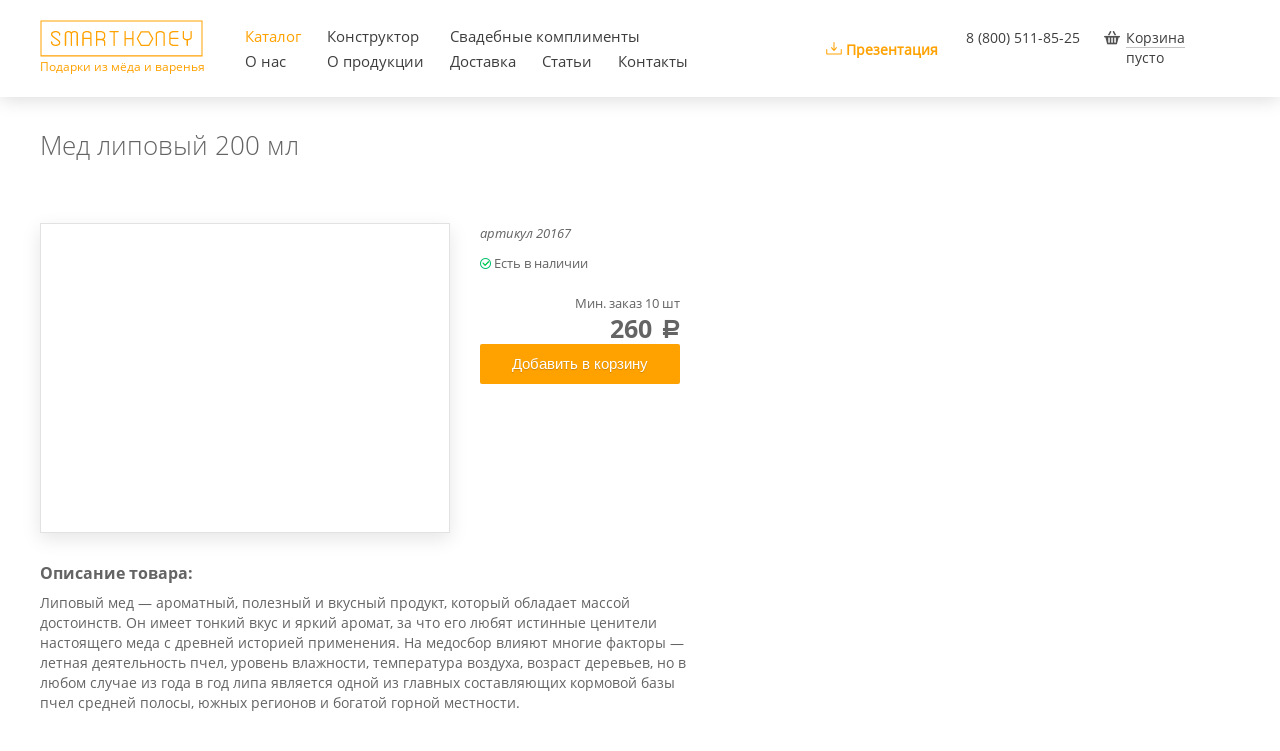

--- FILE ---
content_type: text/html; charset=utf-8
request_url: https://smart-honey.ru/catalog/honey/med-lipovyi/1/
body_size: 12874
content:
<!DOCTYPE html PUBLIC "-//W3C//DTD XHTML 1.0 Transitional//EN"
        "http://www.w3.org/TR/xhtml1/DTD/xhtml1-transitional.dtd">
<html lang="ru">
<head>
    <link rel="icon" href="/i/favicon.png" type="image/png">
    <meta http-equiv="Content-Type" content="text/html; charset=utf-8" />
    <meta name="robots" content="index, follow" />
<meta name="google-site-verification" content="oUCKKYNiy7mWr0xDhD0f4-IGSpOikUClvcs0uLt4a0M" />    <meta name="yandex-verification" content="e926fdc578e28468"/>
    <meta name="yandex-verification" content="c9542f102adab1fe"/>
    <meta name="yandex-verification" content="f0038c1a287cf99a" />
    <meta name="viewport" content="width=device-width, initial-scale=1, maximum-scale=1, user-scalable=0">
            <title>Мед липовый </title>
                <script async src="https://www.googletagmanager.com/gtag/js?id=UA-85541085-3"></script>
        <script>
            window.dataLayer = window.dataLayer || [];

            function gtag() {
                dataLayer.push(arguments);
            }

            gtag('js', new Date());

            gtag('config', 'UA-85541085-3');
        </script>
            <script  type="text/javascript" src="/js/jquery-2.0.3.min.js"></script>
    <script type="text/javascript" src="/js/init.d.js?deploy=1541577414"></script>
<script type="text/javascript" src="/js/jquery.cycle2.carousel.min.js?deploy=1541577414"></script>
    <link rel="stylesheet" type="text/css" media="screen" href="/css/min/3c4a611b99760d1961519aa8c86d1661092e94e0.css" />
</head>
<body>

<div class="call_form call all_forms">
  <form method="post" action="/call" class="all_forms__box" onsubmit="callBackFun.onSubmitForm(this);return false;">
    <span class="all_forms__box__close" onclick="callForm.onHide($('.call_form.call'));return false;"></span>
    <div class="all_forms__item">
      <input type="hidden" name="callback[_csrf_token]" value="6dff0c665d45cec41fad6411c3dbb947" id="callback__csrf_token" />      <table class="to_div" cellspacing="0" cellpadding="20" width="100%">
        <tr>
          <td class="mobile_center">
            <b class="all_forms__h">Закажите обратный звонок</b>
            <i class="br5 mobile"></i>
          </td>
          <td>
            <input required="1" class="past_inp" placeholder="Имя" style="width:100%;" type="text" name="callback[name]" id="callback_name" />          </td>
          <td>
            <input required="1" class="past_inp phone" placeholder="Номер телефона" style="width:100%;" type="text" name="callback[phone]" id="callback_phone" />          </td>
          <td><button class="btn_all orange_btn call_form__submit" style="width:100%;">Заказать звонок</button></td>
        </tr>
      </table>
    </div>
    <div class="all_forms__thx">
      <b class="all_forms__h">Ваша завка принята!</b>
    </div>
  </form>
</div>

<div class="application_lease_form call_form all_form_app">
    <form method="post" action="/application-lease/" class="all_forms__box" onsubmit="applicationLease(this);return false;">
        <span class="app_forms__box__close" onclick="closeLease(this);return false;"></span>
        <div class="app_forms__thx">
            <b class="app_forms__h">Ваша завка принята!</b>
        </div>
        <div class="app_forms__item">
            <table cellspacing="0" cellpadding="20" width="100%">
                <tr>
                    <td><b class="all_forms__h">Заявка на аренду</b>
                        <br><span class="name_product_lease"></span>
                        <input name="id_lease" type="hidden" class="lease_id_inp" >
                    </td>
                    <td>
                        <input name="name_lease" class="lease_name_inp" placeholder="Имя" type="text" style="width: 100%">
                    </td>
                    <td>
                        <input name="phone_lease" class="lease_phone_inp" placeholder="Номер телефона" id="phone_lease_app" type="text" style="width: 100%">
                    </td>
                    <td><button class="btn_all orange_btn app_form__submit" style="width:100%;">Отправить заявку</button></td>
                </tr>
            </table>
        </div>

        <div class="app_forms__error">Поле не может быть путым!</div>
    </form>
</div>

<div class="alert_form" onclick="formSH($(this));">
  <table cellpadding="0" cellspacing="0" width="100%" height="100%">
    <tr valign="middle">
      <td align="center">
        <div class="alert_form__box">
          <div class="alert_form__box__text fs_18"></div>
          <i class="br20"></i>
          <div><button class="btn_all orange_btn alert_form__btn">ОК</button></div>
        </div>
      </td>
    </tr>
  </table>
</div>

<div class="goods_popup all_forms" onclick="goodsPopup.onHide();">
  <table cellspacing="0" cellpadding="0" width="100%" height="100%">
    <tr valign="middle">
      <td align="center">
        <div class="goods_popup__box" onclick="event.stopPropagation();">
          <img src="/i/preloader.gif" style="margin: 100px 0px;"/>
        </div>
      </td>
    </tr>
  </table>
</div>

<div class="body_wrapper_wrapper">
    <div class="fon_for_block_select__drapery">
        <div class="object_for_position"></div>
        <div class="block_select__drapery">
    <div class="close_block_select__drapery" onclick="closeSelectDrapery($(this));return false;" data-type="drapery"></div>
    <div class="img_drapery_pop_up">
        <img class="photo_block_select__drapery" src="/i/n.gif">
    </div>



    <div class="carousel_block_select__drapery">
        <div id="drapery_img__prev"></div>
        <div class="carousel_drapery_sliders"
             data-cycle-slides=".block_content__drapery"
             data-cycle-fx="carousel"
             data-cycle-timeout="10000"
             data-cycle-carousel-visible="5"
             data-cycle-prev="#drapery_img__prev"
             data-cycle-next="#drapery_img__next"
             data-cycle-easing="linear"
             data-cycle-pause-on-hover="true"
             data-cycle-pager="#pager"
             style="display:inline-block;width:100%;">

                                <img class="block_content__drapery" src="/i/n.gif" style="background: url('/u/i/c/d/0/bce87-1f9d-c992-49ca-d8a56abb4974-M.jpg') no-repeat 50% 50%; background-size: contain;" data-id-number="1" data-id="1" data-type="drapery" onclick="openSelectDrapery($(this));return false;">
                                        <img class="block_content__drapery" src="/i/n.gif" style="background: url('/u/i/e/d/4/3e374-f1f2-4961-fc09-bd62245d11ee-M.jpg') no-repeat 50% 50%; background-size: contain;" data-id-number="2" data-id="2" data-type="drapery" onclick="openSelectDrapery($(this));return false;">
                                        <img class="block_content__drapery" src="/i/n.gif" style="background: url('/u/i/3/5/9/ed877-b4a2-d0db-f62f-7b856bc5d044-M.jpg') no-repeat 50% 50%; background-size: contain;" data-id-number="3" data-id="3" data-type="drapery" onclick="openSelectDrapery($(this));return false;">
                                        <img class="block_content__drapery" src="/i/n.gif" style="background: url('/u/i/6/d/d/67eb4-8077-3b73-e691-d368c208e640-M.jpg') no-repeat 50% 50%; background-size: contain;" data-id-number="4" data-id="4" data-type="drapery" onclick="openSelectDrapery($(this));return false;">
                                        <img class="block_content__drapery" src="/i/n.gif" style="background: url('/u/i/6/c/b/a44c1-46b0-594a-49e4-384199ceefcf-M.jpg') no-repeat 50% 50%; background-size: contain;" data-id-number="5" data-id="5" data-type="drapery" onclick="openSelectDrapery($(this));return false;">
                                        <img class="block_content__drapery" src="/i/n.gif" style="background: url('/u/i/d/3/3/f0809-54ea-3125-d77d-026392debbe1-M.jpg') no-repeat 50% 50%; background-size: contain;" data-id-number="6" data-id="6" data-type="drapery" onclick="openSelectDrapery($(this));return false;">
                                        <img class="block_content__drapery" src="/i/n.gif" style="background: url('/u/i/a/5/b/b6e58-9306-31b8-1d3b-1bb01133154d-M.jpg') no-repeat 50% 50%; background-size: contain;" data-id-number="7" data-id="7" data-type="drapery" onclick="openSelectDrapery($(this));return false;">
                                        <img class="block_content__drapery" src="/i/n.gif" style="background: url('/u/i/7/2/8/0ec66-d4c6-143e-583f-da0c6de063a6-M.jpg') no-repeat 50% 50%; background-size: contain;" data-id-number="8" data-id="8" data-type="drapery" onclick="openSelectDrapery($(this));return false;">
                                        <img class="block_content__drapery" src="/i/n.gif" style="background: url('/u/i/7/1/f/76f2b-cace-fb61-3dd4-b52d009b18ed-M.jpg') no-repeat 50% 50%; background-size: contain;" data-id-number="9" data-id="9" data-type="drapery" onclick="openSelectDrapery($(this));return false;">
                                        <img class="block_content__drapery" src="/i/n.gif" style="background: url('/u/i/9/c/8/d9911-cf9c-4031-23ef-a4335764db93-M.jpg') no-repeat 50% 50%; background-size: contain;" data-id-number="10" data-id="10" data-type="drapery" onclick="openSelectDrapery($(this));return false;">
                                        <img class="block_content__drapery" src="/i/n.gif" style="background: url('/u/i/3/4/8/7c014-e3b9-d262-a5bb-79d98ea8d62d-M.jpg') no-repeat 50% 50%; background-size: contain;" data-id-number="11" data-id="11" data-type="drapery" onclick="openSelectDrapery($(this));return false;">
                                        <img class="block_content__drapery" src="/i/n.gif" style="background: url('/u/i/d/1/d/1ff1e-d412-dfc0-0a93-b2923fd97743-M.jpg') no-repeat 50% 50%; background-size: contain;" data-id-number="12" data-id="12" data-type="drapery" onclick="openSelectDrapery($(this));return false;">
                                        <img class="block_content__drapery" src="/i/n.gif" style="background: url('/u/i/7/a/a/02d24-1f9c-b5c2-defa-f992103d9b5c-M.jpg') no-repeat 50% 50%; background-size: contain;" data-id-number="13" data-id="13" data-type="drapery" onclick="openSelectDrapery($(this));return false;">
                                        <img class="block_content__drapery" src="/i/n.gif" style="background: url('/u/i/4/d/3/f38f2-1645-7892-fe45-12968ff96808-M.jpg') no-repeat 50% 50%; background-size: contain;" data-id-number="14" data-id="14" data-type="drapery" onclick="openSelectDrapery($(this));return false;">
                                        <img class="block_content__drapery" src="/i/n.gif" style="background: url('/u/i/0/0/5/4851f-8eb7-c072-a07b-c9877ca3a5da-M.jpg') no-repeat 50% 50%; background-size: contain;" data-id-number="15" data-id="15" data-type="drapery" onclick="openSelectDrapery($(this));return false;">
                                        <img class="block_content__drapery" src="/i/n.gif" style="background: url('/u/i/d/d/6/4acca-6991-f361-0fae-d59788032637-M.jpg') no-repeat 50% 50%; background-size: contain;" data-id-number="16" data-id="16" data-type="drapery" onclick="openSelectDrapery($(this));return false;">
                                        <img class="block_content__drapery" src="/i/n.gif" style="background: url('/u/i/e/5/b/9bbb0-a8a6-8d14-63de-b475e497acb4-M.jpg') no-repeat 50% 50%; background-size: contain;" data-id-number="17" data-id="17" data-type="drapery" onclick="openSelectDrapery($(this));return false;">
                                        <img class="block_content__drapery" src="/i/n.gif" style="background: url('/u/i/9/5/d/fee8a-91ec-4cdc-d93b-9eb8ed34079d-M.jpg') no-repeat 50% 50%; background-size: contain;" data-id-number="18" data-id="18" data-type="drapery" onclick="openSelectDrapery($(this));return false;">
                                        <img class="block_content__drapery" src="/i/n.gif" style="background: url('/u/i/5/4/a/4781f-528e-d7ef-ded0-886d8420a752-M.jpg') no-repeat 50% 50%; background-size: contain;" data-id-number="19" data-id="19" data-type="drapery" onclick="openSelectDrapery($(this));return false;">
                                        <img class="block_content__drapery" src="/i/n.gif" style="background: url('/u/i/b/e/a/c46d6-77e6-0cca-ce73-0a2c039049d6-M.jpg') no-repeat 50% 50%; background-size: contain;" data-id-number="20" data-id="20" data-type="drapery" onclick="openSelectDrapery($(this));return false;">
                                        <img class="block_content__drapery" src="/i/n.gif" style="background: url('/u/i/3/2/1/87ea7-a96d-40f0-6d58-8146ba61f639-M.jpg') no-repeat 50% 50%; background-size: contain;" data-id-number="21" data-id="21" data-type="drapery" onclick="openSelectDrapery($(this));return false;">
                                        <img class="block_content__drapery" src="/i/n.gif" style="background: url('/u/i/d/b/7/fabad-ff91-cbb3-9f6d-06ed076a4728-M.jpg') no-repeat 50% 50%; background-size: contain;" data-id-number="22" data-id="22" data-type="drapery" onclick="openSelectDrapery($(this));return false;">
                                        <img class="block_content__drapery" src="/i/n.gif" style="background: url('/u/i/e/a/e/da01f-659a-80e6-7111-679b233fd3e7-M.jpg') no-repeat 50% 50%; background-size: contain;" data-id-number="23" data-id="23" data-type="drapery" onclick="openSelectDrapery($(this));return false;">
                                        <img class="block_content__drapery" src="/i/n.gif" style="background: url('/u/i/2/a/1/e7242-d493-2383-a751-1418ff996f3d-M.jpg') no-repeat 50% 50%; background-size: contain;" data-id-number="24" data-id="24" data-type="drapery" onclick="openSelectDrapery($(this));return false;">
                                        <img class="block_content__drapery" src="/i/n.gif" style="background: url('/u/i/4/4/7/40efe-b2d1-72a2-be7b-b5cba43ed13e-M.jpg') no-repeat 50% 50%; background-size: contain;" data-id-number="25" data-id="25" data-type="drapery" onclick="openSelectDrapery($(this));return false;">
                                        <img class="block_content__drapery" src="/i/n.gif" style="background: url('/u/i/4/2/f/e91d2-2f25-b2cc-163d-454b20e9cbbb-M.jpg') no-repeat 50% 50%; background-size: contain;" data-id-number="26" data-id="26" data-type="drapery" onclick="openSelectDrapery($(this));return false;">
                                        <img class="block_content__drapery" src="/i/n.gif" style="background: url('/u/i/8/b/5/8cc85-314f-50bf-ddc5-761d40cdae03-M.jpg') no-repeat 50% 50%; background-size: contain;" data-id-number="27" data-id="27" data-type="drapery" onclick="openSelectDrapery($(this));return false;">
                                        <img class="block_content__drapery" src="/i/n.gif" style="background: url('/u/i/c/a/7/4479b-899e-2341-8493-1cf2b26b4039-M.jpg') no-repeat 50% 50%; background-size: contain;" data-id-number="28" data-id="28" data-type="drapery" onclick="openSelectDrapery($(this));return false;">
                                        <img class="block_content__drapery" src="/i/n.gif" style="background: url('/u/i/f/6/7/4ddac-51a1-8a5d-53b7-166a50c1a291-M.jpg') no-repeat 50% 50%; background-size: contain;" data-id-number="29" data-id="29" data-type="drapery" onclick="openSelectDrapery($(this));return false;">
                                        <img class="block_content__drapery" src="/i/n.gif" style="background: url('/u/i/4/4/a/8d760-36f7-338f-cb13-ff92b0319d8d-M.jpg') no-repeat 50% 50%; background-size: contain;" data-id-number="30" data-id="30" data-type="drapery" onclick="openSelectDrapery($(this));return false;">
                                        <img class="block_content__drapery" src="/i/n.gif" style="background: url('/u/i/4/9/b/84b1a-1c38-220e-b09f-87cbc213d2ad-M.jpg') no-repeat 50% 50%; background-size: contain;" data-id-number="31" data-id="31" data-type="drapery" onclick="openSelectDrapery($(this));return false;">
                                        <img class="block_content__drapery" src="/i/n.gif" style="background: url('/u/i/6/c/7/23bd7-95f1-f88f-c1f5-394cd4f6c3e7-M.jpg') no-repeat 50% 50%; background-size: contain;" data-id-number="32" data-id="32" data-type="drapery" onclick="openSelectDrapery($(this));return false;">
                                        <img class="block_content__drapery" src="/i/n.gif" style="background: url('/u/i/c/0/c/b1580-ed45-a324-bc92-8b44ab8d666c-M.jpg') no-repeat 50% 50%; background-size: contain;" data-id-number="33" data-id="33" data-type="drapery" onclick="openSelectDrapery($(this));return false;">
                                        <img class="block_content__drapery" src="/i/n.gif" style="background: url('/u/i/2/b/e/7ee61-e72c-66c0-c0d3-50b6fbf2b51b-M.jpg') no-repeat 50% 50%; background-size: contain;" data-id-number="34" data-id="34" data-type="drapery" onclick="openSelectDrapery($(this));return false;">
                                        <img class="block_content__drapery" src="/i/n.gif" style="background: url('/u/i/a/2/1/b4500-a70f-8619-26e4-871626077160-M.jpg') no-repeat 50% 50%; background-size: contain;" data-id-number="35" data-id="36" data-type="drapery" onclick="openSelectDrapery($(this));return false;">
                    
        </div>
        <div id="drapery_img__next"></div>
    </div>

    <button class="button_block_select__drapery" onclick="addDraperyAndLabel($(this));return false;" data-type="drapery_view">Выбрать</button>
</div>



<script>
    var count = 35;
    $("body").keydown(function(e) {
            var id = $('.block_content__drapery.active_drapery').data('id-number');
            if (typeof id != 'undefined') {

                if(e.keyCode == 37) { // left
                    id = id-1;
                    if (id > 0 && typeof $('.block_content__drapery[data-id-number=' + id + ']').data('id-number') != 'undefined') {
                        // console.log(id);
                        $('.block_content__drapery[data-id-number=' + id + ']').trigger('click');
                        $('#drapery_img__prev').trigger('click');
                    } else if (typeof $('.block_content__drapery[data-id-number=' + id + ']').data('id-number') == 'undefined') {
                        id = count;
                        $('.block_content__drapery[data-id-number=' + id + ']').trigger('click');
                        $('#drapery_img__prev').trigger('click');
                    }
                }
                else if(e.keyCode == 39) { // right
                    id = id+1;
                    if (id > 0 && typeof $('.block_content__drapery[data-id-number=' + id + ']').data('id-number') != 'undefined') {
                        $('.block_content__drapery[data-id-number=' + id + ']').trigger('click');
                        $('#drapery_img__next').trigger('click');
                    } else if (typeof $('.block_content__drapery[data-id-number=' + id + ']').data('id-number') == 'undefined') {
                        id = 1;
                        $('.block_content__drapery[data-id-number=' + id + ']').trigger('click');
                        $('#drapery_img__next').trigger('click');
                    }
                }
            }

    });
    var count_img = 35;
    var vis = 5;
    if(count_img == 1){
        vis = 1;
    }
    $('.carousel_drapery_sliders').cycle({
        fx: 'carousel',
        carouselVisible: vis
    });
</script>
<div class="block_select__label">
    <div class="close_block_select__label" onclick="closeSelectDrapery($(this));return false;" data-type="label"></div>
    <div class="img_label_pop_up">
        <img class="photo_block_select__label" src="/i/n.gif">
    </div>



    <div class="carousel_block_select__label">
        <div id="label_img__prev"></div>
        <div class="carousel_label_sliders"
             data-cycle-slides=".block_content__label"
             data-cycle-fx="carousel"
             data-cycle-timeout="10000"
             data-cycle-carousel-visible="5"
             data-cycle-prev="#label_img__prev"
             data-cycle-next="#label_img__next"
             data-cycle-easing="linear"
             data-cycle-pause-on-hover="true"
             data-cycle-pager="#pager"
             style="display:inline-block;width:100%;">

                                <img class="block_content__label" src="/i/n.gif" style="background: url('/u/i/5/9/d/f0f65-40be-d9e7-fe0e-4fbaf09912b1-S.jpg') no-repeat 50% 50%; background-size: cover" data-id="3" data-type="label" onclick="openSelectDrapery($(this));return false;">
                                        <img class="block_content__label" src="/i/n.gif" style="background: url('/u/i/1/e/9/51540-0e3c-883d-b79b-9cc65b5accab-S.jpg') no-repeat 50% 50%; background-size: cover" data-id="4" data-type="label" onclick="openSelectDrapery($(this));return false;">
                                        <img class="block_content__label" src="/i/n.gif" style="background: url('/u/i/1/6/b/ccb0f-7b0a-04bc-0fc0-4ea3520a89c9-S.jpg') no-repeat 50% 50%; background-size: cover" data-id="5" data-type="label" onclick="openSelectDrapery($(this));return false;">
                                        <img class="block_content__label" src="/i/n.gif" style="background: url('/u/i/a/f/d/b53eb-16ee-a99e-6a68-8d46607cfe0c-S.jpg') no-repeat 50% 50%; background-size: cover" data-id="6" data-type="label" onclick="openSelectDrapery($(this));return false;">
                                        <img class="block_content__label" src="/i/n.gif" style="background: url('/u/i/2/2/8/ba8a8-f231-f932-65b3-2bb4d219632b-S.jpg') no-repeat 50% 50%; background-size: cover" data-id="7" data-type="label" onclick="openSelectDrapery($(this));return false;">
                                        <img class="block_content__label" src="/i/n.gif" style="background: url('/u/i/3/d/2/8d6eb-1e76-bceb-db72-c083b9cb32b6-S.jpg') no-repeat 50% 50%; background-size: cover" data-id="8" data-type="label" onclick="openSelectDrapery($(this));return false;">
                                        <img class="block_content__label" src="/i/n.gif" style="background: url('/u/i/0/7/7/44a24-5a62-8922-b986-27cf72753c9d-S.jpg') no-repeat 50% 50%; background-size: cover" data-id="9" data-type="label" onclick="openSelectDrapery($(this));return false;">
                                        <img class="block_content__label" src="/i/n.gif" style="background: url('/u/i/f/0/3/fd06a-b332-9afd-4fdb-1f5c1f68ca69-S.jpg') no-repeat 50% 50%; background-size: cover" data-id="10" data-type="label" onclick="openSelectDrapery($(this));return false;">
                                        <img class="block_content__label" src="/i/n.gif" style="background: url('/u/i/7/c/d/94c6c-f053-d873-d9c0-686e7a7ef878-S.jpg') no-repeat 50% 50%; background-size: cover" data-id="11" data-type="label" onclick="openSelectDrapery($(this));return false;">
                                        <img class="block_content__label" src="/i/n.gif" style="background: url('/u/i/0/c/d/6b883-a9fb-9cdd-5125-4d1e8aa71f44-S.jpg') no-repeat 50% 50%; background-size: cover" data-id="12" data-type="label" onclick="openSelectDrapery($(this));return false;">
                                        <img class="block_content__label" src="/i/n.gif" style="background: url('/u/i/5/e/7/f3d32-ef42-cf39-e3f3-d1acee82007b-S.jpg') no-repeat 50% 50%; background-size: cover" data-id="13" data-type="label" onclick="openSelectDrapery($(this));return false;">
                                        <img class="block_content__label" src="/i/n.gif" style="background: url('/u/i/0/4/9/dbee5-cbec-7a95-0d94-84f6032a983e-S.jpg') no-repeat 50% 50%; background-size: cover" data-id="14" data-type="label" onclick="openSelectDrapery($(this));return false;">
                                        <img class="block_content__label" src="/i/n.gif" style="background: url('/u/i/0/1/f/a8e64-35c9-c7b4-5d6d-02f8980441c7-S.jpg') no-repeat 50% 50%; background-size: cover" data-id="15" data-type="label" onclick="openSelectDrapery($(this));return false;">
                                        <img class="block_content__label" src="/i/n.gif" style="background: url('/u/i/7/6/e/0abd2-ea95-8e62-1aa1-451e1bfee2a0-S.jpg') no-repeat 50% 50%; background-size: cover" data-id="16" data-type="label" onclick="openSelectDrapery($(this));return false;">
                                        <img class="block_content__label" src="/i/n.gif" style="background: url('/u/i/a/b/f/66979-36b9-c3f1-c52b-0d8d9ebdc205-S.jpg') no-repeat 50% 50%; background-size: cover" data-id="17" data-type="label" onclick="openSelectDrapery($(this));return false;">
                                        <img class="block_content__label" src="/i/n.gif" style="background: url('/u/i/7/a/8/0ce23-bfc2-a021-d1da-a9e009e0f986-S.jpg') no-repeat 50% 50%; background-size: cover" data-id="18" data-type="label" onclick="openSelectDrapery($(this));return false;">
                                        <img class="block_content__label" src="/i/n.gif" style="background: url('/u/i/3/5/c/274e3-976d-93b6-dc07-b38a529e182c-S.jpg') no-repeat 50% 50%; background-size: cover" data-id="19" data-type="label" onclick="openSelectDrapery($(this));return false;">
                                        <img class="block_content__label" src="/i/n.gif" style="background: url('/u/i/d/c/6/d75a7-d8b6-934e-bdae-d67083ddfca8-S.jpg') no-repeat 50% 50%; background-size: cover" data-id="20" data-type="label" onclick="openSelectDrapery($(this));return false;">
                                        <img class="block_content__label" src="/i/n.gif" style="background: url('/u/i/0/6/4/bd2f0-8983-e523-96e5-dbbdf6485b48-S.jpg') no-repeat 50% 50%; background-size: cover" data-id="21" data-type="label" onclick="openSelectDrapery($(this));return false;">
                                        <img class="block_content__label" src="/i/n.gif" style="background: url('/u/i/f/6/a/b1df9-c31e-e10d-90e6-c7de4dce6d54-S.jpg') no-repeat 50% 50%; background-size: cover" data-id="22" data-type="label" onclick="openSelectDrapery($(this));return false;">
                                        <img class="block_content__label" src="/i/n.gif" style="background: url('/u/i/4/7/0/a6e72-b717-b371-84d5-a0bf85f8ccab-S.jpg') no-repeat 50% 50%; background-size: cover" data-id="23" data-type="label" onclick="openSelectDrapery($(this));return false;">
                                        <img class="block_content__label" src="/i/n.gif" style="background: url('/u/i/9/5/3/c98ca-5810-d377-f1f4-5f7a640527ed-S.jpg') no-repeat 50% 50%; background-size: cover" data-id="24" data-type="label" onclick="openSelectDrapery($(this));return false;">
                                        <img class="block_content__label" src="/i/n.gif" style="background: url('/u/i/a/1/4/f1f8e-3b11-f6b6-9f0d-042968af8eca-S.jpg') no-repeat 50% 50%; background-size: cover" data-id="25" data-type="label" onclick="openSelectDrapery($(this));return false;">
                                        <img class="block_content__label" src="/i/n.gif" style="background: url('/u/i/0/0/0/d8e2f-c297-877f-d461-64baae3109bd-S.jpg') no-repeat 50% 50%; background-size: cover" data-id="26" data-type="label" onclick="openSelectDrapery($(this));return false;">
                                        <img class="block_content__label" src="/i/n.gif" style="background: url('/u/i/9/0/0/9464e-7df7-1688-e353-6f60f40a4d70-S.jpg') no-repeat 50% 50%; background-size: cover" data-id="27" data-type="label" onclick="openSelectDrapery($(this));return false;">
                                        <img class="block_content__label" src="/i/n.gif" style="background: url('/u/i/c/b/5/779a8-3018-ebbc-7542-e8c675511f41-S.jpg') no-repeat 50% 50%; background-size: cover" data-id="28" data-type="label" onclick="openSelectDrapery($(this));return false;">
                                        <img class="block_content__label" src="/i/n.gif" style="background: url('/u/i/4/0/3/4b0b0-f0ca-5c32-8721-f958ccb438ef-S.jpg') no-repeat 50% 50%; background-size: cover" data-id="29" data-type="label" onclick="openSelectDrapery($(this));return false;">
                    
        </div>
        <div id="label_img__next"></div>
    </div>

    <button class="button_block_select__label" onclick="addDraperyAndLabel($(this));return false;" data-type="label_view">Выбрать</button>
</div>

<script>
    var count_img = 27;
    var vis = 5;
    if(count_img == 1){
        vis = 1;
    }
    $('.carousel_label_sliders').cycle({
        fx: 'carousel',
        carouselVisible: vis
    });
</script>


    </div>
  <table class="body_wrapper" width="100%" cellspacing="0" cellpadding="0" height="100%">
    <tr>
      <td height="100%" align="center">
        <table class="root_table" width="100%" cellspacing="0" cellpadding="0">
          <tr valign="top">
            <td class="root_table__top" align="center">
              <div class="header mobile_hide">
  <div class="max_width">
    <div class="clearfix">

      <div class="fl_l tablet">
        <a class="header_burger__btn" onclick="$('html').toggleClass('burger_show');"></a>
      </div>

      <div class="fl_l">
        <a href="/" class="anb"><img src="/i/logo.svg" width="163" height="" /><i class="br1"></i><span style="font-size:12px;color:#ffa200">Подарки из мёда и варенья</span></a>      </div>

      <div class="fl_l tablet_hide">
        <table class="menu_hor header_menu_link" cellspacing="3" cellpadding="0" width="100%"><tbody><tr><td colspan="1"><a href="/catalog/" class="selected header__menu__link ">Каталог</a></td><td width="20"></td><td colspan="1"><a href="/builder/" class="header__menu__link ">Конструктор</a></td><td width="20"></td><td colspan="5"><a href="/compliments/" class="header__menu__link ">Cвадебные комплименты</a></td><td width="20"></td></tr><tr><td colspan="1"><a href="/about/" class="header__menu__link ">О нас</a></td><td width="20"></td><td colspan="1"><a href="/about-product/" class="header__menu__link ">О продукции</a></td><td width="20"></td><td colspan="1"><a href="/shipping/" class="header__menu__link ">Доставка</a></td><td width="20"></td><td colspan="1"><a href="/articles/" class="header__menu__link ">Статьи</a></td><td width="20"></td><td colspan="1"><a href="/contacts/" class="header__menu__link ">Контакты</a></td><td width="20"></td></tr></tbody></table>

      </div>

      <div class="fl_l tablet_hide" style=" top: 20px; position: relative;">
          <a href="/u/presentation-2021.pdf" class="' . $view . '__menu__link presentation_link" style=" border-bottom: none" onclick="if(typeof ym === 'function'){ym(37712030, 'reachGoal', 'gift_click');}">Презентация</a>
      </div>

      <div class="fl_l tablet" >
        <i class="br10 tablet"></i>
        <div class="header__callback nobr txt_right"><a href="tel:+78005118525">8 (800) 511-85-25</a>
        </div>
      </div>

      <div class="fl_l" >
        <div class="header__callback nobr txt_right"><a href="tel:+78005118525" class="tablet_hide">8 (800) 511-85-25</a>
<!--        <i class="br1 tablet_hide"></i>-->
<!--        <i class="br10 tablet"></i>-->
<!--        <a onclick="callForm.onShow({elem: '.call_form.call', dir: 'top'});return false;" class="header__rcall_link pseudo">Заказать звонок</a>-->
        </div>
      </div>

      <div class="fl_l" >
        <div class="header__cart"><a href="/cart/" class="header__cart__link">Корзина</a><i class="br1"></i><span class="header__cart__num" data-item-cart="0">пусто</span><script type="text/javascript">var itemsCart = JSON.parse('[]');</script></div>      </div>

    </div>
  </div>
</div>
<div class="header_clone mobile_hide"></div>


<div class="header_mobile_wrap">
  <div class="header_mobile mobile">
    <table cellspacing="0" cellpadding="0" width="100%">
      <tbody align="center" valign="middle">
        <tr>
          <td width="60" align="left">
            <a class="header_burger__btn" onclick="$('html').addClass('burger_show');"></a>
          </td>
          <td>
            <a href="/" class="header_logo">Подарки из мёда и варенья</a>
          </td>
          <td width="60" align="right">
            <div class="header__cart"><a href="/cart/" class="header__cart__link">Корзина</a><i class="br1"></i><span class="header__cart__num" data-item-cart="0">пусто</span><script type="text/javascript">var itemsCart = JSON.parse('[]');</script></div>          </td>
        </tr>
      </tbody>
    </table>
  </div>
</div>

<div class="burger mobile tablet">

  <table class="burger_block_1 tablet_hide" cellpadding="0" cellspacing="0" width="100%">
    <tbody align="left" valign="middle">
      <tr>
        <td width="1">
          <div class="burger_close" onclick="$('html').removeClass('burger_show');"></div>
        </td>
        <td width="20"></td>
        <td align="right">
          <a href="tel:+78005118525" target="_blank">8 (800) 511-85-25</a>
          &nbsp;&nbsp;&nbsp;
          <a onclick="callForm.onShow({elem: '.call_form.call', dir: 'top'});return false;" class="header__rcall_link pseudo">Заказать звонок</a>
        </td>
      </tr>
    </tbody>
  </table>

  <ul class="burger_block_2"><li><a href="/catalog/" class="active">Каталог</a></li><li><a href="/builder/" class="">Конструктор</a></li><li><a href="/compliments/" class="">Cвадебные комплименты</a></li><li><a href="/about/" class="">О нас</a></li><li><a href="/about-product/" class="">О продукции</a></li><li><a href="/shipping/" class="">Доставка</a></li><li><a href="/articles/" class="">Статьи</a></li><li><a href="/contacts/" class="">Контакты</a></li></ul>


  <div class="max_width">
    <a href="/u/presentation-2018.pdf" class="presentation_link" onclick="if(typeof ym === 'function'){ym(37712030, 'reachGoal', 'gift_click');}">Презентация</a>
  </div>

</div>


<script type="text/javascript">
  $(document).ready(function(){
    var header = $('.header');
    var headerClone = $('.header_clone');
    $(window).resize(function(){
      header.addClass('header_fixed');
      headerClone.outerHeight(header.outerHeight());
    }).resize()
  });
</script>
            </td>
          </tr>
          <tr valign="top">
            <td class="root_table__middle" align="center" height="100%">
              <div class="inner_pages">
  <div class="max_width">
    <h1 class="inner_h1">Мед липовый  200&nbsp;мл</h1>
    <i class="br30 mobile_hide"></i>
    <div class="ftext ta_c">
<table class="to_div" cellspacing="0" cellpadding="0">
  <tr valign="top">
  <td width="1" class="goods_popup__box_l" onclick="event.stopPropagation();"><img src="/i/n.gif" style="background: url(/u/i/9/8/9/6ff63-e67e-f9d4-7b24-e2cc7e6b2c27-L.jpg) no-repeat 50% 50%;" width="410" height="310" class="goods_popup__box_img" /></td><td width="30"></td>    <td width="200">
      <div class="ta_l fs_13"><i>артикул&nbsp;<span class="goods_item__article">20167</span></i><i class="br10"></i><span class="goods_item__available"></span></div><i class="br20 mobil_hide"></i><div class="goods_item__min_order">Мин.&nbsp;заказ 10 шт</div><div class="ta_r product_page_price"><b class="goods_item__price">260&nbsp;<span class="rub_b">a</span></b></div><i class="br5"></i><button data-id="8" class="btn_all orange_btn goods_item__add_cart" onclick="cart.addProduct($(this));$(this).closest('.goods_popup').click();">Добавить в корзину</button>    </td>
  </tr>
</table>
<div style="text-align: left;"><div style="max-width:650px;"><i class="br30"></i><b style="font-size: 16px;">Описание товара:</b><i class="br10"></i><p>Липовый мед — ароматный, полезный и вкусный продукт, который обладает массой достоинств. Он имеет тонкий вкус и яркий аромат, за что его любят истинные ценители настоящего меда с древней историей применения. На медосбор влияют многие факторы — летная деятельность пчел, уровень влажности, температура воздуха, возраст деревьев, но в любом случае из года в год липа является одной из главных составляющих кормовой базы пчел средней полосы, южных регионов и богатой горной местности.</p>

                          <p>Чем старше дерево, тем выше будет медопродуктивность растения, если, конечно, возникнут подходящие погодные условия и сила пчелосемей будет достаточной для большого взятка. Мед слипы нежного соломенно-желтого цвета, иногда — почти белый, но он всегда очень ароматный. Кристаллизуется не сразу, спустя 4-6 месяцев после откачки. Садится липовый мед, как правило, мелким зерном.</p>

                          <p>Высоким спросом пользуется башкирский, уральский горный мед, который отличается повышенной биологической активностью. Полезные свойства продукта обусловлены уникальной климатической зоной, в которой расположена Республика Башкортостан. Большая часть территорий занята богатыми лесами, предоставляющими шикарную кормовую базу для пчел. Нектар собирают пчелы северной породы с диких растений, не обрабатываемых пестицидами и прочими вредными веществами. Поэтому башкирский мед получается таким вкусным и питательным, с высоким диастазным числом, которое показывает степень насыщенности продукта полезными веществами.</p>

                          <p><b>Мёд в баночках:</b></p>

  
 
<ul>             
 
	<li><a href="https://smart-honey.ru/catalog/">90 мл</a></li>             
 
	<li><a href="https://smart-honey.ru/catalog/">200 мл</a></li> </ul>

                          <h2>Полезные свойства липового меда</h2>

                          <p>Липовый мед имеет богатый химический состав, в который входит более 400 компонентов. Этот натуральный продукт обязательно должен быть на каждом столе, чтобы поддерживать отличное самочувствие всех домочадцев, дарить силы и энергию, предупреждать развитие инфекции и способствовать быстрому восстановлению здоровья после перенесенных заболеваний.</p>

                          <p>Польза липового меда очевидна: уже многие столетия этот продукт используют люди для общего оздоровления организма и укрепления иммунитета. Периоды цветения липы и донника частично совпадают, поэтому пчеловоды могут собирать смесь липового и донникового меда, что делает продукт еще полезнее и вкуснее. Донник обладает способностью очищать кровь, оздоравливать бронхолегочную систему и бороться с воспалительными процессами.</p>

                          <p>Полезные свойства липового меда обусловлены его составом:</p>

  
 
<ul>             
 
	<li>витамины, С, К, Е, В;</li>             
 
	<li>незаменимые аминокислоты;</li>             
 
	<li>кальций;</li>             
 
	<li>фосфор;</li>             
 
	<li>йод;</li>             
 
	<li>фтор;</li>             
 
	<li>натрий;</li>             
 
	<li>железо.</li> </ul>

                          <p>Это далеко не все вещества, входящие в состав липового меда, который обладает выраженными антисептическими и противовоспалительными свойствами. Он повышает активность иммунной системы, восстанавливает силы после тяжелых инфекционных заболеваний, способствует нормализации обменных процессов в организме.</p>

                          <p>Липовый мед рекомендуют специалисты при респираторно-вирусных заболеваниях, болезнях бронхов, потому что он обладает отхаркивающим действием, очищает слизистую от мокроты и облегчает дыхание, предупреждая появление застойных явлений и развитие осложнений.</p>

                          <p>Если вы пока не знаете, где купить липовый мед с действующей пасеки, чтобы он был не только вкусным, но и натуральным, соответствовал всем существующим санитарным и ветеринарным нормам, приглашаем изучить богатый ассортимент нашей компании. Мы продаем пчелопродукцию и другие сладкие десерты оптом и в розницу. У нас вы можете купить липовый мед в Москве с доставкой в регионы. Товар имеет презентабельный вид и может использоваться в корпоративных целях. Для оптовых клиентов у нас всегда есть выгодные предложения.</p>
</div></div></div>
</div>
</div>
            </td>
          </tr>
          <tr>
            <td class="root_table__bottom" align="center">
              <div class="footer"><i class="br80 mobile_hide"></i><i class="br35 hr_grey mobile_hide"></i>  
  <div class="max_width">
    <table class="to_div" cellspacing="0" cellpadding="0" width="100%">
      <tr valign="top">
        <td width="1">
          <img src="/i/logo.png" width="146" height="40" />
          <i class="br20"></i>
          <span class="fs_13">2026&nbsp;©&nbsp;smart-honey.ru <br class="mobile_hide" />все права защищены</span>
                    <i class="br20 mobile_hide"></i>
          <a href="/page/privacy-policy/" class="fs_13 mobile_hide"><div class="nobr">Политика конфиденциальности</div></a>
        </td>
        <td>
          <i class="br10 mobile_hide"></i>
          <table class="menu_hor footer_menu_link" cellspacing="3" cellpadding="0" width="100%"><tbody><tr><td colspan="1"><a href="/catalog/" class="selected footer__menu__link ">Каталог</a></td><td width="20"></td><td colspan="1"><a href="/builder/" class="footer__menu__link ">Конструктор</a></td><td width="20"></td><td colspan="5"><a href="/compliments/" class="footer__menu__link ">Cвадебные комплименты</a></td><td width="20"></td></tr><tr><td colspan="1"><a href="/about/" class="footer__menu__link ">О нас</a></td><td width="20"></td><td colspan="1"><a href="/about-product/" class="footer__menu__link ">О продукции</a></td><td width="20"></td><td colspan="1"><a href="/shipping/" class="footer__menu__link ">Доставка</a></td><td width="20"></td><td colspan="1"><a href="/articles/" class="footer__menu__link ">Статьи</a></td><td width="20"></td><td colspan="1"><a href="/contacts/" class="footer__menu__link ">Контакты</a></td><td width="20"></td></tr></tbody></table>

        </td>
        <td align="right" class="mobile_left">
          <a href="tel:+78005118525" class="mobile_hide">8 (800) 511-85-25,</a>
          <a href="tel:+74952041373" class="mobile_hide">8 (495) 204-13-73</a>
          <!--a href="tel:+7 (926) 716-87-33">8 (926) 716-87-33</a-->
          <i class="br1"></i>
          <a href="#" onclick="callForm.onShow({elem: '.call_form', dir: 'bottom'});return false;" class="header__rcall_link pseudo mobile_hide">Заказать звонок</a>
          <i class="br20"></i>
          <span class="mobile">Мы в социальных сетях:</span>
          <i class="br5 mobile"></i>
          <div class="nobr">
            <!--a target="_blank" href="#" class="social_link social_link_f"></a-->
            <a target="_blank" href="https://www.instagram.com/my_smart_honey/" class="social_link social_link_t"></a>
            <!--a target="_blank" href="#" class="social_link social_link_o"></a-->
            <a target="_blank" href="https://vk.com/smarthoney" class="social_link social_link_v"></a>
          </div>
          <i class="br20"></i>
          <a href="//atma.company/" style="border:none;opacity:0.5;color:#646464;margin-top:-5px;" class="footer__atma_logo" target="_blank" title="Сделано в компании atma"><img alt="Сделано в компании atma" src="/i/atma.svg">&nbsp;<sup>2016</sup></a>

          <i class="br20 mobile"></i>
          <a href="/page/privacy-policy/" class="fs_13 mobile_inline"><div class="nobr">Политика конфиденциальности</div></a>
        </td>
      </tr>
    </table>
  </div>
  <i class="br30"></i>
  <i class="br30 mobile_hide"></i>
</div>
 <!-- BEGIN JIVOSITE CODE {literal} -->
<script type='text/javascript'>
(function(){ var widget_id = 'Zmb2A0mB89';var d=document;var w=window;function l(){
var s = document.createElement('script'); s.type = 'text/javascript'; s.async = true; s.src = '//code.jivosite.com/script/widget/'+widget_id; var ss = document.getElementsByTagName('script')[0]; ss.parentNode.insertBefore(s, ss);}if(d.readyState=='complete'){l();}else{if(w.attachEvent){w.attachEvent('onload',l);}else{w.addEventListener('load',l,false);}}})();</script>
 <!-- {/literal} END JIVOSITE CODE -->
            </td>
          </tr>
        </table>
      </td>
    </tr>
  </table>
</div>
        <!-- Yandex.Metrika counter -->
        <script type="text/javascript" >
            (function(m,e,t,r,i,k,a){m[i]=m[i]||function(){(m[i].a=m[i].a||[]).push(arguments)};
                m[i].l=1*new Date();k=e.createElement(t),a=e.getElementsByTagName(t)[0],k.async=1,k.src=r,a.parentNode.insertBefore(k,a)})
            (window, document, "script", "https://mc.yandex.ru/metrika/tag.js", "ym");

            ym(37712030, "init", {
                id:37712030,
                clickmap:true,
                trackLinks:true,
                accurateTrackBounce:true,
                webvisor:true
            });
        </script>
        <noscript><div><img src="https://mc.yandex.ru/watch/37712030" style="position:absolute; left:-9999px;" alt="" /></div></noscript>
        <!-- /Yandex.Metrika counter -->

        <!-- Global site tag (gtag.js) - Google Analytics -->
        <script async src="https://www.googletagmanager.com/gtag/js?id=UA-123892196-3"></script>
        <script>
            window.dataLayer = window.dataLayer || [];
            function gtag(){dataLayer.push(arguments);}
            gtag('js', new Date());

            gtag('config', 'UA-123892196-3');
        </script>

        <!-- Facebook Pixel Code -->
        <script>
            !function(f,b,e,v,n,t,s){if(f.fbq)return;n=f.fbq=function(){n.callMethod?
                n.callMethod.apply(n,arguments):n.queue.push(arguments)};if(!f._fbq)f._fbq=n;
                n.push=n;n.loaded=!0;n.version='2.0';n.queue=[];t=b.createElement(e);t.async=!0;
                t.src=v;s=b.getElementsByTagName(e)[0];s.parentNode.insertBefore(t,s)}(window,
                document,'script','https://connect.facebook.net/en_US/fbevents.js');
            fbq('init', '1824200137904613', {
                em: 'insert_email_variable,'
            });
            fbq('track', 'PageView');
        </script>
        <noscript><img height="1" width="1" style="display:none" alt=""
                       src="https://www.facebook.com/tr?id=1824200137904613&ev=PageView&noscript=1"
            /></noscript>
        <!-- DO NOT MODIFY -->
        <!-- End Facebook Pixel Code -->
        </body>
</html>


--- FILE ---
content_type: image/svg+xml
request_url: https://smart-honey.ru/i/atma.svg
body_size: 877
content:
<svg xmlns="http://www.w3.org/2000/svg" width="59.094" height="21.41" viewBox="0 0 59.094 21.41">
  <defs>
    <style>
      .cls-1 {
        fill: #646464;
        fill-rule: evenodd;
      }
    </style>
  </defs>
  <path id="atma" class="cls-1" d="M895.926,3197.65c0-3.09-1.3-5.95-5.816-5.95a10.113,10.113,0,0,0-5.092,1.24l0.694,2.31a7.541,7.541,0,0,1,3.791-1.04c2.488,0,2.864,1.54,2.864,2.46v0.23c-5.208-.03-8.361,1.79-8.361,5.32a4.186,4.186,0,0,0,4.426,4.2,5.15,5.15,0,0,0,4.167-1.88h0.086l0.261,1.56h3.211a19.088,19.088,0,0,1-.231-3.39v-5.06Zm-3.472,3.5a2.391,2.391,0,0,1-.087.78,2.942,2.942,0,0,1-2.806,1.94,1.868,1.868,0,0,1-2.026-2.02c0-2.14,2.4-2.66,4.919-2.63v1.93Zm-2.025-10.61a2.836,2.836,0,0,0,3.124-2.75,2.784,2.784,0,0,0-3.1-2.8c-2.026,0-3.183,1.24-3.183,2.83C887.275,3189.35,888.519,3190.54,890.429,3190.54Zm-0.029-1.27a1.513,1.513,0,0,1,0-3.01A1.508,1.508,0,0,1,890.4,3189.27Zm15.968,14.34a2.9,2.9,0,0,1-.579.03c-0.839,0-1.5-.46-1.5-2.11v-6.52l4.05,0.14,0.377-2.72-6.236-.24c-2.807,0-5.743.25-6.292,0.25l0.463,2.7c1.089,0,4.079-.13,4.079-0.13v6.69c0,3.15,1.013,4.72,3.761,4.72a4.337,4.337,0,0,0,1.736-.29Zm2.683,2.49h3.472v-8.06a4.069,4.069,0,0,1,.174-1.19,2.7,2.7,0,0,1,2.448-1.99c1.649,0,2.3,1.38,2.3,3.35v7.89h3.472v-8.18a3.725,3.725,0,0,1,.174-1.18,2.548,2.548,0,0,1,2.362-1.88c1.707,0,2.391,1.38,2.391,3.73v7.51h3.472v-8.03c0-5.52-3.5-6.11-5.813-6.11a4.492,4.492,0,0,0-2.767.84,5.634,5.634,0,0,0-1.707,1.77h-0.058a3.892,3.892,0,0,0-3.78-2.61c-2.211,0-6.144.53-6.144,6.49v7.65Zm33.691-8.45c0-3.09-1.429-5.95-5.942-5.95a10.11,10.11,0,0,0-5.092,1.24l0.694,2.31a7.54,7.54,0,0,1,3.79-1.04c2.489,0,2.865,1.54,2.865,2.46v0.23c-5.208-.03-8.362,1.79-8.362,5.32a4.187,4.187,0,0,0,4.427,4.2,5.146,5.146,0,0,0,4.166-1.88h0.087l0.26,1.56H943.1a17.924,17.924,0,0,1-.357-3.39v-5.06Zm-3.6,3.5a2.391,2.391,0,0,1-.087.78,2.914,2.914,0,0,1-2.807,1.94,1.868,1.868,0,0,1-2.025-2.02c0-2.14,2.4-2.66,4.919-2.63v1.93Z" transform="translate(-884 -3185)"/>
</svg>
